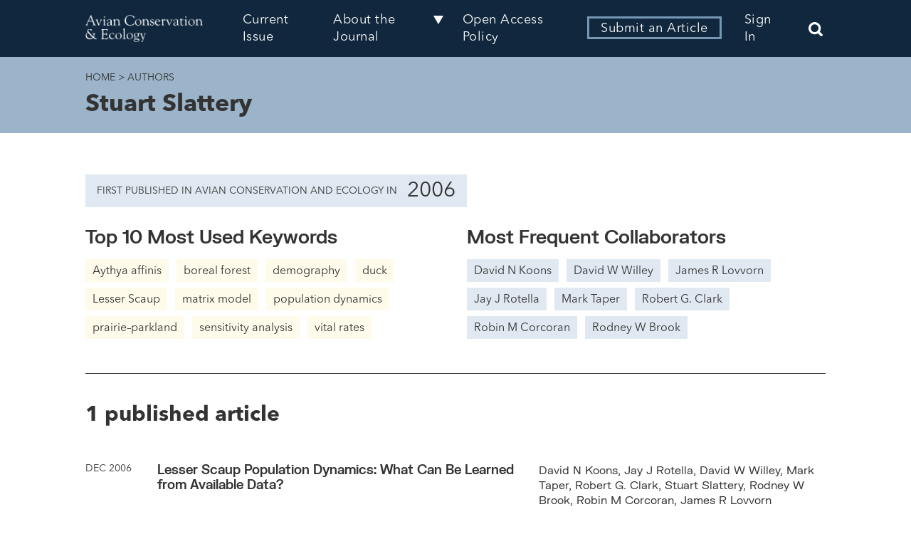

--- FILE ---
content_type: application/javascript
request_url: https://ace-eco.org/wp-content/plugins/ecologyandsociety/blocks/accordion/build/script.js?ver=20c882c021442e2398db
body_size: 315
content:
document.addEventListener("DOMContentLoaded",(function(){const t=document.querySelectorAll(".wp-block-nua-accordion-row");for(const e of t){const t=e.querySelector(".wp-block-nua-accordion-row__button");if(!t)continue;const o=()=>{t.setAttribute("aria-expanded","true"),e.classList.add("is-open")},n=()=>{t.setAttribute("aria-expanded","false"),e.classList.remove("is-open")};t.addEventListener("click",(()=>{"true"===t.getAttribute("aria-expanded").toString()?n():o()}));const a=()=>{0!==location.hash.length&&e.querySelector(location.hash)&&o()};window.setTimeout(a,0)}}));